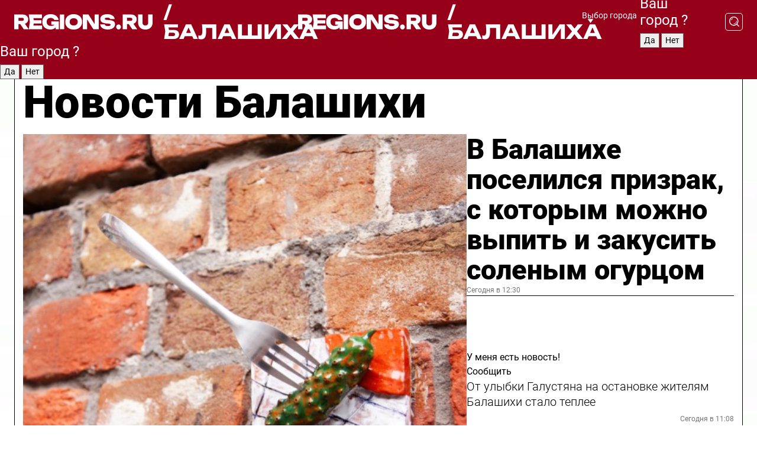

--- FILE ---
content_type: text/html; charset=UTF-8
request_url: https://regions.ru/balashikha
body_size: 19078
content:
<!DOCTYPE html>
<html lang="ru">
<head>

    <meta charset="utf-8">
    <!-- <base href="/"> -->

    <title>Новости Балашихи сегодня последние: самые главные и свежие происшествия и события дня</title>
    <meta name="keywords" content="">
    <meta name="description" content="Главные последние новости Балашихи сегодня онлайн: самая оперативная информация круглосуточно">

    <meta name="csrf-token" content="DGjgjs9mGbRDzDyJt90D5SMuspQytPCEav1imWnI" />

    
    
    
    
    
    
    
    
    
    
    
    <meta http-equiv="X-UA-Compatible" content="IE=edge">
    <meta name="viewport" content="width=device-width, initial-scale=1, maximum-scale=1">

    <!-- Template Basic Images Start -->
    <link rel="icon" href="/img/favicon/favicon.ico">
    <link rel="apple-touch-icon" sizes="180x180" href="/img/favicon/apple-touch-icon.png">
    <!-- Template Basic Images End -->

    <!-- Custom Browsers Color Start -->
    <meta name="theme-color" content="#000">
    <!-- Custom Browsers Color End -->

    <link rel="stylesheet" href="https://regions.ru/css/main.min.css">
    <link rel="stylesheet" href="https://regions.ru/js/owl-carousel/assets/owl.carousel.min.css">
    <link rel="stylesheet" href="https://regions.ru/js/owl-carousel/assets/owl.theme.default.min.css">
    <link rel="stylesheet" href="https://regions.ru/css/custom.css?v=1768484032">

            <meta name="yandex-verification" content="1c939766cd81bf26" />
<meta name="google-site-verification" content="0vnG0Wlft2veIlSU714wTZ0kjs1vcRkXrIPCugsS9kc" />
<meta name="zen-verification" content="vlOnBo0GD4vjQazFqMHcmGcgw5TdyGjtDXLZWMcmdOiwd3HtGi66Kn5YsHnnbas9" />
<meta name="zen-verification" content="TbLqR35eMeggrFrleQbCgkqfhk5vr0ZqxHRlFZy4osbTCq7B4WQ27RqCCA3s2chu" />

<script type="text/javascript">
    (function(c,l,a,r,i,t,y){
        c[a]=c[a]||function(){(c[a].q=c[a].q||[]).push(arguments)};
        t=l.createElement(r);t.async=1;t.src="https://www.clarity.ms/tag/"+i;
        y=l.getElementsByTagName(r)[0];y.parentNode.insertBefore(t,y);
    })(window, document, "clarity", "script", "km2s2rvk59");
</script>

<!-- Yandex.Metrika counter -->
<script type="text/javascript" >
    (function(m,e,t,r,i,k,a){m[i]=m[i]||function(){(m[i].a=m[i].a||[]).push(arguments)};
        m[i].l=1*new Date();
        for (var j = 0; j < document.scripts.length; j++) {if (document.scripts[j].src === r) { return; }}
        k=e.createElement(t),a=e.getElementsByTagName(t)[0],k.async=1,k.src=r,a.parentNode.insertBefore(k,a)})
    (window, document, "script", "https://mc.yandex.ru/metrika/tag.js", "ym");

    ym(96085658, "init", {
        clickmap:true,
        trackLinks:true,
        accurateTrackBounce:true,
        webvisor:true
    });

            ym(23179900, "init", {
            clickmap: true,
            trackLinks: true,
            accurateTrackBounce: true
        });
    </script>
<noscript>
    <div>
        <img src="https://mc.yandex.ru/watch/96085658" style="position:absolute; left:-9999px;" alt="" />

                    <img src="https://mc.yandex.ru/watch/23179900" style="position:absolute; left:-9999px;" alt="" />
            </div>
</noscript>
<!-- /Yandex.Metrika counter -->

<!-- Top.Mail.Ru counter -->
<script type="text/javascript">
    var _tmr = window._tmr || (window._tmr = []);
    _tmr.push({id: "3513779", type: "pageView", start: (new Date()).getTime()});
    (function (d, w, id) {
        if (d.getElementById(id)) return;
        var ts = d.createElement("script"); ts.type = "text/javascript"; ts.async = true; ts.id = id;
        ts.src = "https://top-fwz1.mail.ru/js/code.js";
        var f = function () {var s = d.getElementsByTagName("script")[0]; s.parentNode.insertBefore(ts, s);};
        if (w.opera == "[object Opera]") { d.addEventListener("DOMContentLoaded", f, false); } else { f(); }
    })(document, window, "tmr-code");
</script>
<noscript><div><img src="https://top-fwz1.mail.ru/counter?id=3513779;js=na" style="position:absolute;left:-9999px;" alt="Top.Mail.Ru" /></div></noscript>
<!-- /Top.Mail.Ru counter -->

<script defer src="https://setka.news/scr/versioned/bundle.0.0.3.js"></script>
<link href="https://setka.news/scr/versioned/bundle.0.0.3.css" rel="stylesheet" />

<script>window.yaContextCb=window.yaContextCb||[]</script>
<script src="https://yandex.ru/ads/system/context.js" async></script>

    
    
    <script>
        if( window.location.href.includes('smi2')
            || window.location.href.includes('setka')
            || window.location.href.includes('adwile')
            || window.location.href.includes('24smi') ){

            window.yaContextCb.push(() => {
                Ya.Context.AdvManager.render({
                    "blockId": "R-A-16547837-5",
                    "renderTo": "yandex_rtb_R-A-16547837-5"
                })
            })

        }
    </script>
</head>


<body data-city-id="55" class="region silver_ponds" style="">



<!-- Custom HTML -->
<header class="fixed winter-2025">
    <div class="container">
        <div class="outer region">
                            <a href="/balashikha/" class="logo desktop">
                    <img src="/img/logo.svg" alt="" class="logo-short" />
                    
                    <span class="logo-region">
                        / Балашиха
                    </span>
                </a>

                <a href="/balashikha/" class="logo mobile">
                    <img src="/img/logo.svg" alt="" class="logo-short" />
                        
                    <span class="logo-region">
                        / Балашиха
                    </span>
                </a>
            

            <a href="#" class="mmenu-opener d-block d-lg-none" id="mmenu-opener">
                <!--<img src="/img/bars.svg" alt="">-->
            </a>

            <div class="mmenu" id="mmenu">
                <form action="/balashikha/search" class="mmenu-search">
                    <input type="text" name="query" class="search" placeholder="Поиск" />
                </form>
                <nav class="mobile-nav">
                    <ul>
                        <li><a href="/balashikha/news">Новости</a></li>
                        <li><a href="/balashikha/articles">Статьи</a></li>
                                                <li><a href="/balashikha/video">Видео</a></li>
                        <li><a href="/cities">Выбрать город</a></li>
                        <li><a href="/about">О редакции</a></li>
                        <li><a href="/vacancies">Вакансии</a></li>
                        <li><a href="/contacts">Контакты</a></li>
                    </ul>
                </nav>
                <div class="subscribe">
                    <div class="text">Подписывайтесь</div>
                    <div class="soc">
                        <!--a href="#" class="soc-item" target="_blank"><img src="/img/top-yt.svg" alt=""></a-->
                        <a href="https://vk.com/regionsru" class="soc-item" target="_blank"><img src="/img/top-vk.svg" alt=""></a>
                        <a href="https://ok.ru/regionsru" target="_blank" class="soc-item"><img src="/img/top-ok.svg" alt=""></a>
                        
                        <a href="https://dzen.ru/regions" class="soc-item" target="_blank"><img src="/img/top-dzen.svg" alt=""></a>
                        <a href="https://rutube.ru/channel/47098509/" class="soc-item" target="_blank"><img src="/img/top-rutube.svg" alt=""></a>
                    </div>
                </div>
            </div><!--mmenu-->

            <div class="right d-none d-lg-flex">
                <div>
    <a class="choose-city" href="#" id="choose-city">
        Выбор города
    </a>

    <form class="city-popup" id="city-popup" action="#">
        <div class="title">
            Введите название вашего города или выберите из списка:
        </div>
        <input id="searchCity" class="search-input" onkeyup="search_city()" type="text" name="city" placeholder="Введите название города..." />

        <ul id='list' class="list">
            <li class="cities" data-city="/">Главная страница</li>

                            <li class="cities" data-city="balashikha">Балашиха</li>
                            <li class="cities" data-city="bronnitsy">Бронницы</li>
                            <li class="cities" data-city="vidnoe">Видное</li>
                            <li class="cities" data-city="volokolamsk">Волоколамск</li>
                            <li class="cities" data-city="voskresensk">Воскресенск</li>
                            <li class="cities" data-city="dmitrov">Дмитров</li>
                            <li class="cities" data-city="dolgoprudny">Долгопрудный</li>
                            <li class="cities" data-city="domodedovo">Домодедово</li>
                            <li class="cities" data-city="dubna">Дубна</li>
                            <li class="cities" data-city="egorievsk">Егорьевск</li>
                            <li class="cities" data-city="zhukovsky">Жуковский</li>
                            <li class="cities" data-city="zaraisk">Зарайск</li>
                            <li class="cities" data-city="istra">Истра</li>
                            <li class="cities" data-city="kashira">Кашира</li>
                            <li class="cities" data-city="klin">Клин</li>
                            <li class="cities" data-city="kolomna">Коломна</li>
                            <li class="cities" data-city="korolev">Королев</li>
                            <li class="cities" data-city="kotelniki">Котельники</li>
                            <li class="cities" data-city="krasnogorsk">Красногорск</li>
                            <li class="cities" data-city="lobnya">Лобня</li>
                            <li class="cities" data-city="lospetrovsky">Лосино-Петровский</li>
                            <li class="cities" data-city="lotoshino">Лотошино</li>
                            <li class="cities" data-city="lukhovitsy">Луховицы</li>
                            <li class="cities" data-city="lytkarino">Лыткарино</li>
                            <li class="cities" data-city="lyubertsy">Люберцы</li>
                            <li class="cities" data-city="mozhaisk">Можайск</li>
                            <li class="cities" data-city="mytischi">Мытищи</li>
                            <li class="cities" data-city="naro-fominsk">Наро-Фоминск</li>
                            <li class="cities" data-city="noginsk">Ногинск</li>
                            <li class="cities" data-city="odintsovo">Одинцово</li>
                            <li class="cities" data-city="orekhovo-zuevo">Орехово-Зуево</li>
                            <li class="cities" data-city="pavlposad">Павловский Посад</li>
                            <li class="cities" data-city="podolsk">Подольск</li>
                            <li class="cities" data-city="pushkino">Пушкино</li>
                            <li class="cities" data-city="ramenskoe">Раменское</li>
                            <li class="cities" data-city="reutov">Реутов</li>
                            <li class="cities" data-city="ruza">Руза</li>
                            <li class="cities" data-city="sergposad">Сергиев Посад</li>
                            <li class="cities" data-city="serprudy">Серебряные Пруды</li>
                            <li class="cities" data-city="serpuhov">Серпухов</li>
                            <li class="cities" data-city="solnechnogorsk">Солнечногорск</li>
                            <li class="cities" data-city="stupino">Ступино</li>
                            <li class="cities" data-city="taldom">Талдом</li>
                            <li class="cities" data-city="fryazino">Фрязино</li>
                            <li class="cities" data-city="khimki">Химки</li>
                            <li class="cities" data-city="chernogolovka">Черноголовка</li>
                            <li class="cities" data-city="chekhov">Чехов</li>
                            <li class="cities" data-city="shatura">Шатура</li>
                            <li class="cities" data-city="shakhovskaya">Шаховская</li>
                            <li class="cities" data-city="schelkovo">Щелково</li>
                            <li class="cities" data-city="elektrostal">Электросталь</li>
                    </ul>
        <div class="show-all" id="show-all">
            <img src="/img/show-all.svg" alt="">
        </div>
    </form>
</div>

                <div class="city-confirm js-city-confirm">
                    <h4>Ваш город <span></span>?</h4>
                    <div class="buttons-row">
                        <input type="button" value="Да" class="js-city-yes" />
                        <input type="button" value="Нет" class="js-city-no" />
                    </div>

                                    </div>

                <a class="search" href="#" id="search-opener">
						<span class="search-icon">
							<img src="/img/magnifier.svg" alt="" />
							<img src="/img/magnifier.svg" alt="" />
						</span>
                </a>
                <form action="/balashikha/search" id="search-form" class="search-form">
                    <input id="search" class="search-input" type="text" name="query" placeholder="Что ищете?" />
                </form>
            </div>


        </div>
    </div>

    <div class="mobile-popup">
        <div class="city-confirm js-city-confirm">
            <h4>Ваш город <span></span>?</h4>
            <div class="buttons-row">
                <input type="button" value="Да" class="js-city-yes" />
                <input type="button" value="Нет" class="js-city-mobile-no" />
            </div>
        </div>
    </div>
</header>


<div class="container">
    <div id="yandex_rtb_R-A-16547837-5"></div>

            <nav class="nav-bar border-left border-right border-bottom" role="navigation" id="nav-bar">
    <ul class="nav-menu ul-style">
        <!--li class="item online">
            <a href="#" class="nav-link">Срочно</a>
        </li-->

                    <!--li class="item header">
                <h1>Новости Балашихи сегодня последние: самые главные и свежие происшествия и события дня</h1>
            </li-->
                <li class="item nav-wrapper">
            <ul class="nav-sections ul-style">
                <li class="item sections-item">
                    <a href="/balashikha/news" class="nav-link ttu">Новости</a>
                </li>

                <li class="item sections-item">
                    <a href="/balashikha/articles" class="nav-link ttu">Статьи</a>
                </li>
                                <li class="item sections-item">
                    <a href="/balashikha/video" class="nav-link ttu">Видео</a>
                </li>

                
                                                                                        <li class="item sections-item">
                                <a href="/balashikha/nws" class="nav-link">События</a>
                            </li>
                                                                                                <li class="item sections-item">
                                <a href="/balashikha/obschestvo" class="nav-link">Общество</a>
                            </li>
                                                                                                <li class="item sections-item">
                                <a href="/balashikha/clt" class="nav-link">Культура</a>
                            </li>
                                                                                                <li class="item sections-item">
                                <a href="/balashikha/spt" class="nav-link">Спорт</a>
                            </li>
                                                                                                                                                                                                                                                                                                                                                                                                                                                                                    </ul>
        </li><!--li-->
        <li class="item more" id="more-opener">
            <a href="#" class="nav-link">Еще</a>
        </li>
    </ul>

    <div class="more-popup" id="more-popup">
                    <nav class="categories">
                <ul>
                                            <li>
                            <a href="/balashikha/nws">События</a>
                        </li>
                                            <li>
                            <a href="/balashikha/obschestvo">Общество</a>
                        </li>
                                            <li>
                            <a href="/balashikha/clt">Культура</a>
                        </li>
                                            <li>
                            <a href="/balashikha/spt">Спорт</a>
                        </li>
                                            <li>
                            <a href="/balashikha/int">Происшествия</a>
                        </li>
                                            <li>
                            <a href="/balashikha/bls">Благоустройство</a>
                        </li>
                                            <li>
                            <a href="/balashikha/hlt">Здоровье</a>
                        </li>
                                            <li>
                            <a href="/balashikha/edc">Образование</a>
                        </li>
                                            <li>
                            <a href="/balashikha/trs">Транспорт</a>
                        </li>
                                            <li>
                            <a href="/balashikha/bezopasnost">Безопасность</a>
                        </li>
                                            <li>
                            <a href="/balashikha/off">Официально</a>
                        </li>
                                            <li>
                            <a href="/balashikha/svo">Герои СВО</a>
                        </li>
                                            <li>
                            <a href="/balashikha/blog">Блог</a>
                        </li>
                                    </ul>
            </nav>
        
        <nav class="bottom-nav">
            <ul>
                <li><a href="/about">О редакции</a></li>
                <li><a href="/balashikha/authors">Авторы</a></li>
                <li><a href="/media-kit">Рекламодателям</a></li>
                <li><a href="/contacts">Контактная информация</a></li>
                <li><a href="/privacy-policy">Политика конфиденциальности</a></li>
            </ul>
        </nav>

        <div class="subscribe">
            <div class="text">Подписывайтесь</div>
            <div class="soc">
                <!--a href="#" class="soc-item" target="_blank"><img src="/img/top-yt.svg" alt=""></a-->
                <a href="https://vk.com/regionsru" class="soc-item" target="_blank"><img src="/img/top-vk.svg" alt=""></a>
                <a href="https://ok.ru/regionsru" target="_blank" class="soc-item"><img src="/img/top-ok.svg" alt=""></a>
                                <a href="https://dzen.ru/regions" class="soc-item" target="_blank"><img src="/img/top-dzen.svg" alt=""></a>
                <a href="https://rutube.ru/channel/47098509/" class="soc-item" target="_blank"><img src="/img/top-rutube.svg" alt=""></a>
                <a href="https://max.ru/regions" class="soc-item" target="_blank">
                    <img src="/img/top-max.svg" alt="">
                </a>
            </div>
        </div>
    </div>
</nav>
    
    
    <div class="zones border-left border-right">
        <div class="site-header">
            <h1>Новости Балашихи</h1>
        </div>

        <div class="region-page">
                            <div class="article big-story">
                    <a class="image" href="/balashikha/clt/v-balashihe-poselilsya-prizrak-s-kotorym-mozhno-vypit-i-zakusit-solenym-ogurtsom">
                        <img src="https://storage.yandexcloud.net/regions/posts/media/thumbnails/2026/01/medium/36C12IkzJ2rRLK10FN3SNEI0V3uEOma8pfcPtNBO.jpg" class="article-image" alt="В Балашихе поселился призрак, с которым можно выпить и закусить соленым огурцом" />
                    </a>
                    <div class="right border-bottom">
                        <a href="/balashikha/clt/v-balashihe-poselilsya-prizrak-s-kotorym-mozhno-vypit-i-zakusit-solenym-ogurtsom" class="headline">В Балашихе поселился призрак, с которым можно выпить и закусить соленым огурцом</a>
                        <div class="update">
                            Сегодня в 12:30
                        </div>
                        <div class="related-items">
                            <div class="feedback-mobile-banner-wrapper">
    <div class="feedback-mobile-banner-btn js-show-feedback-form-btn">

        <div class="feedback-mobile-banner-btn__ico">
            <svg width="72" height="72" viewBox="0 0 72 72" fill="none" xmlns="http://www.w3.org/2000/svg">
                <path d="M7.01577 71.5L13.8486 51.8407C13.8734 51.6964 13.8635 51.4575 13.695 51.3082C5.30631 45.8384 0.5 37.6811 0.5 28.9116C0.5 12.9701 16.5739 0 36.3293 0C56.0847 0 72 12.9701 72 28.9116C72 44.853 55.9261 57.8231 36.1707 57.8231C34.9122 57.8231 33.495 57.8231 32.1869 57.6639C32.1275 57.6639 32.0631 57.6688 32.0284 57.6887L7.01577 71.49V71.5ZM36.3293 2.48851C17.9414 2.48851 2.97748 14.3438 2.97748 28.9116C2.97748 36.835 7.39234 44.2458 15.0923 49.2477L15.1617 49.2975C16.123 50.0241 16.5491 51.2733 16.2468 52.4828L16.2171 52.5923L11.4901 66.1945L30.8838 55.4939C31.4982 55.1853 32.0532 55.1853 32.2613 55.1853L32.4149 55.1953C33.5892 55.3446 34.9617 55.3446 36.1757 55.3446C54.5635 55.3446 69.5275 43.4893 69.5275 28.9215C69.5275 14.3538 54.6329 2.48851 36.3293 2.48851Z" fill="white"/>
                <path d="M21.306 35.6598C18.12 35.6598 15.5285 33.0569 15.5285 29.8566C15.5285 26.6564 18.12 24.0534 21.306 24.0534C24.492 24.0534 27.0835 26.6564 27.0835 29.8566C27.0835 33.0569 24.492 35.6598 21.306 35.6598ZM21.306 26.5419C19.4875 26.5419 18.006 28.0301 18.006 29.8566C18.006 31.6832 19.4875 33.1713 21.306 33.1713C23.1245 33.1713 24.606 31.6832 24.606 29.8566C24.606 28.0301 23.1245 26.5419 21.306 26.5419Z" fill="white"/>
                <path d="M36.3293 35.6598C33.1432 35.6598 30.5518 33.0569 30.5518 29.8566C30.5518 26.6564 33.1432 24.0534 36.3293 24.0534C39.5153 24.0534 42.1067 26.6564 42.1067 29.8566C42.1067 33.0569 39.5153 35.6598 36.3293 35.6598ZM36.3293 26.5419C34.5108 26.5419 33.0293 28.0301 33.0293 29.8566C33.0293 31.6832 34.5108 33.1713 36.3293 33.1713C38.1477 33.1713 39.6293 31.6832 39.6293 29.8566C39.6293 28.0301 38.1477 26.5419 36.3293 26.5419Z" fill="white"/>
                <path d="M51.1991 35.6598C48.0131 35.6598 45.4217 33.0569 45.4217 29.8566C45.4217 26.6564 48.0131 24.0534 51.1991 24.0534C54.3852 24.0534 56.9766 26.6564 56.9766 29.8566C56.9766 33.0569 54.3852 35.6598 51.1991 35.6598ZM51.1991 26.5419C49.3807 26.5419 47.8991 28.0301 47.8991 29.8566C47.8991 31.6832 49.3807 33.1713 51.1991 33.1713C53.0176 33.1713 54.4991 31.6832 54.4991 29.8566C54.4991 28.0301 53.0176 26.5419 51.1991 26.5419Z" fill="white"/>
            </svg>

        </div>

        <div class="feedback-mobile-banner-btn__text">
            У меня есть новость!
        </div>

        <div class="feedback-mobile-banner-btn__btn">Сообщить</div>
    </div>
</div>

                            

                                                                                                                                                            <div class="item">
                                        <a href="/balashikha/nws/ot-ulybki-dvoynika-galustyana-na-ostanovke-zhitelyam-balashihi-stalo-teplee" class="name">От улыбки Галустяна на остановке жителям Балашихи стало теплее</a>
                                        <span class="update">Сегодня в 11:08</span>
                                    </div>
                                                                                                                                <div class="item">
                                        <a href="/balashikha/obschestvo/olga-vashurina-chestno-rasskazala-ob-otnosheniyah-s-shalyapinym" class="name">Ольга Вашурина честно рассказала об отношениях с Шаляпиным</a>
                                        <span class="update">Сегодня в 10:50</span>
                                    </div>
                                                                                    </div>
                    </div>
                </div><!--big-story-->
            
            <div class="feedback-modal-success-wrapper js-feedback-success">
    <div class="feedback-modal-success-wrapper__result">
        <div class="feedback-modal-success-wrapper__result-text">
            Ваше обращение принято. <br /> Мы рассмотрим его в ближайшее время.
        </div>
        <div class="feedback-modal-success-wrapper__result-btn js-hide-feedback-success-btn">
            Закрыть
        </div>
    </div>
</div>


<div class="feedback-modal-form-wrapper js-feedback-form">
    <h3>Опишите проблему</h3>

    <form
        id="feedback-form"
        method="post"
        action="https://regions.ru/feedback"
    >
        <input type="hidden" name="site_id" value="55" />

        <textarea name="comment" id="comment" placeholder=""></textarea>

        <div class="js-upload-wrap">
            <div id="files">

            </div>

            <div class="feedback-modal-form-wrapper__row feedback-modal-form-wrapper__add-file">
                <svg width="23" height="24" viewBox="0 0 23 24" fill="none" xmlns="http://www.w3.org/2000/svg">
                    <path d="M10.7802 6.91469C10.4604 7.25035 9.88456 7.25035 9.56467 6.91469C9.24478 6.57902 9.24478 5.97483 9.56467 5.63916L13.2754 1.74545C14.363 0.604196 15.8345 0 17.306 0C20.4409 0 23 2.68531 23 5.97483C23 7.51888 22.4242 9.06294 21.3366 10.2042L17.306 14.4336C16.2184 15.5748 14.8108 16.179 13.3394 16.179C11.2921 16.179 9.5007 15.0378 8.47705 13.2923C8.22114 12.8895 8.02921 12.4196 7.90125 11.9497C7.7733 11.4797 8.02921 10.9427 8.47705 10.8084C8.9249 10.6741 9.43672 10.9427 9.56467 11.4126C9.62865 11.7483 9.75661 12.0168 9.94854 12.3524C10.6523 13.5608 11.9319 14.3664 13.2754 14.3664C14.299 14.3664 15.2587 13.9636 16.0264 13.2252L20.057 8.9958C20.8248 8.19021 21.2086 7.11608 21.2086 6.10909C21.2086 3.82657 19.4812 2.01399 17.306 2.01399C16.2823 2.01399 15.3227 2.41678 14.5549 3.22238L10.8442 7.11608L10.7802 6.91469ZM12.2517 17.0517L8.54103 20.9455C7.00556 22.5566 4.51043 22.5566 2.97497 20.9455C1.4395 19.3343 1.4395 16.7161 2.97497 15.1049L7.00556 10.8755C7.7733 10.0699 8.79694 9.66713 9.75661 9.66713C10.7163 9.66713 11.7399 10.0699 12.5076 10.8755C12.7636 11.1441 12.9555 11.4126 13.0834 11.6811C13.2754 11.9497 13.4033 12.2853 13.4673 12.621C13.5953 13.0909 14.1071 13.4266 14.5549 13.2252C15.0028 13.0909 15.2587 12.5538 15.1307 12.0839C15.0028 11.614 14.8108 11.1441 14.5549 10.7413C14.299 10.3385 14.0431 9.93567 13.7232 9.6C12.6356 8.45874 11.1641 7.85455 9.69263 7.85455C8.22114 7.85455 6.74965 8.45874 5.66203 9.6L1.63143 13.8294C-0.543811 16.1119 -0.543811 19.9385 1.63143 22.2881C3.80668 24.5706 7.38943 24.5706 9.56467 22.2881L13.2754 18.3944C13.5953 18.0587 13.5953 17.4545 13.2754 17.1189C12.8915 16.7832 12.3797 16.7832 11.9958 17.1189L12.2517 17.0517Z" fill="#960018"/>
                </svg>

                <div class="file-load-area">
                    <label>
                        <input id="fileupload" data-url="https://regions.ru/feedback/upload" data-target="files" name="file" type="file" style="display: none">
                        Добавить фото или видео
                    </label>
                </div>
                <div class="file-loader">
                    <div class="lds-ring"><div></div><div></div><div></div><div></div></div>
                </div>
            </div>
        </div>

        <div class="feedback-modal-form-wrapper__row">
            <label for="category_id">Тема:</label>
            <select name="category_id" id="category_id">
                <option value="">Выберите тему</option>
                                    <option value="1">Дороги</option>
                                    <option value="15">Блог</option>
                                    <option value="2">ЖКХ</option>
                                    <option value="3">Благоустройство</option>
                                    <option value="4">Здравоохранение</option>
                                    <option value="5">Социальная сфера</option>
                                    <option value="6">Общественный транспорт</option>
                                    <option value="7">Строительство</option>
                                    <option value="8">Торговля</option>
                                    <option value="9">Мусор</option>
                                    <option value="10">Образование</option>
                                    <option value="11">Бизнес</option>
                                    <option value="12">Другое</option>
                            </select>
        </div>

        <div class="feedback-modal-form-wrapper__row">
            <label>Ваши данные:</label>

            <div class="feedback-modal-form-wrapper__incognito">
                <input type="checkbox" name="incognito" id="incognito" />
                <label for="incognito">Остаться инкогнито</label>
            </div>
        </div>

        <div class="js-feedback-from-personal-wrapper">
            <div class="feedback-modal-form-wrapper__row">
                <input type="text" name="name" id="name" placeholder="ФИО" />
            </div>

            <div class="feedback-modal-form-wrapper__row">
                <input type="text" name="phone" id="phone" placeholder="Телефон" />
            </div>

            <div class="feedback-modal-form-wrapper__row">
                <input type="email" name="email" id="email" placeholder="E-mail" />
            </div>
        </div>

        <div class="feedback-modal-form-wrapper__row">
            <input type="submit" value="Отправить" />
            <input type="reset" class="js-hide-feedback-form-btn" value="Отменить" />
        </div>
    </form>
</div>

<script id="template-upload-file" type="text/html">
    <div class="feedback-modal-form-wrapper__file">
        <input type="hidden" name="files[]" value="${_id}" />

        <div class="feedback-modal-form-wrapper__file-ico">
            <svg id="Layer_1" style="enable-background:new 0 0 512 512;" version="1.1" viewBox="0 0 512 512" xml:space="preserve" xmlns="http://www.w3.org/2000/svg" xmlns:xlink="http://www.w3.org/1999/xlink"><path d="M399.3,168.9c-0.7-2.9-2-5-3.5-6.8l-83.7-91.7c-1.9-2.1-4.1-3.1-6.6-4.4c-2.9-1.5-6.1-1.6-9.4-1.6H136.2  c-12.4,0-23.7,9.6-23.7,22.9v335.2c0,13.4,11.3,25.9,23.7,25.9h243.1c12.4,0,21.2-12.5,21.2-25.9V178.4  C400.5,174.8,400.1,172.2,399.3,168.9z M305.5,111l58,63.5h-58V111z M144.5,416.5v-320h129v81.7c0,14.8,13.4,28.3,28.1,28.3h66.9  v210H144.5z"/></svg>
        </div>
        <div class="feedback-modal-form-wrapper__file-text">
            ${name}
        </div>
        <div class="feedback-modal-form-wrapper__file-del js-feedback-delete-file">
            <svg style="enable-background:new 0 0 36 36;" version="1.1" viewBox="0 0 36 36" xml:space="preserve" xmlns="http://www.w3.org/2000/svg" xmlns:xlink="http://www.w3.org/1999/xlink"><style type="text/css">
                    .st0{fill:#960018;}
                    .st1{fill:none;stroke:#960018;stroke-width:2.0101;stroke-linejoin:round;stroke-miterlimit:10;}
                    .st2{fill:#960018;}
                    .st3{fill-rule:evenodd;clip-rule:evenodd;fill:#960018;}
                </style><g id="Layer_1"/><g id="icons"><path class="st0" d="M6.2,3.5L3.5,6.2c-0.7,0.7-0.7,1.9,0,2.7l9.2,9.2l-9.2,9.2c-0.7,0.7-0.7,1.9,0,2.7l2.6,2.6   c0.7,0.7,1.9,0.7,2.7,0l9.2-9.2l9.2,9.2c0.7,0.7,1.9,0.7,2.7,0l2.6-2.6c0.7-0.7,0.7-1.9,0-2.7L23.3,18l9.2-9.2   c0.7-0.7,0.7-1.9,0-2.7l-2.6-2.6c-0.7-0.7-1.9-0.7-2.7,0L18,12.7L8.8,3.5C8.1,2.8,6.9,2.8,6.2,3.5z" id="close_1_"/></g></svg>
        </div>
    </div>
</script>

            <div class="zone zone-region">
                <div class="zone-left">
                    <div class="zone-cites">

                        <div class="feedback-banner-wrapper">
    <div class="feedback-banner-btn js-show-feedback-form-btn">
        <div class="feedback-banner-btn__ico">
            <svg width="72" height="72" viewBox="0 0 72 72" fill="none" xmlns="http://www.w3.org/2000/svg">
                <path d="M7.01577 71.5L13.8486 51.8407C13.8734 51.6964 13.8635 51.4575 13.695 51.3082C5.30631 45.8384 0.5 37.6811 0.5 28.9116C0.5 12.9701 16.5739 0 36.3293 0C56.0847 0 72 12.9701 72 28.9116C72 44.853 55.9261 57.8231 36.1707 57.8231C34.9122 57.8231 33.495 57.8231 32.1869 57.6639C32.1275 57.6639 32.0631 57.6688 32.0284 57.6887L7.01577 71.49V71.5ZM36.3293 2.48851C17.9414 2.48851 2.97748 14.3438 2.97748 28.9116C2.97748 36.835 7.39234 44.2458 15.0923 49.2477L15.1617 49.2975C16.123 50.0241 16.5491 51.2733 16.2468 52.4828L16.2171 52.5923L11.4901 66.1945L30.8838 55.4939C31.4982 55.1853 32.0532 55.1853 32.2613 55.1853L32.4149 55.1953C33.5892 55.3446 34.9617 55.3446 36.1757 55.3446C54.5635 55.3446 69.5275 43.4893 69.5275 28.9215C69.5275 14.3538 54.6329 2.48851 36.3293 2.48851Z" fill="white"/>
                <path d="M21.306 35.6598C18.12 35.6598 15.5285 33.0569 15.5285 29.8566C15.5285 26.6564 18.12 24.0534 21.306 24.0534C24.492 24.0534 27.0835 26.6564 27.0835 29.8566C27.0835 33.0569 24.492 35.6598 21.306 35.6598ZM21.306 26.5419C19.4875 26.5419 18.006 28.0301 18.006 29.8566C18.006 31.6832 19.4875 33.1713 21.306 33.1713C23.1245 33.1713 24.606 31.6832 24.606 29.8566C24.606 28.0301 23.1245 26.5419 21.306 26.5419Z" fill="white"/>
                <path d="M36.3293 35.6598C33.1432 35.6598 30.5518 33.0569 30.5518 29.8566C30.5518 26.6564 33.1432 24.0534 36.3293 24.0534C39.5153 24.0534 42.1067 26.6564 42.1067 29.8566C42.1067 33.0569 39.5153 35.6598 36.3293 35.6598ZM36.3293 26.5419C34.5108 26.5419 33.0293 28.0301 33.0293 29.8566C33.0293 31.6832 34.5108 33.1713 36.3293 33.1713C38.1477 33.1713 39.6293 31.6832 39.6293 29.8566C39.6293 28.0301 38.1477 26.5419 36.3293 26.5419Z" fill="white"/>
                <path d="M51.1991 35.6598C48.0131 35.6598 45.4217 33.0569 45.4217 29.8566C45.4217 26.6564 48.0131 24.0534 51.1991 24.0534C54.3852 24.0534 56.9766 26.6564 56.9766 29.8566C56.9766 33.0569 54.3852 35.6598 51.1991 35.6598ZM51.1991 26.5419C49.3807 26.5419 47.8991 28.0301 47.8991 29.8566C47.8991 31.6832 49.3807 33.1713 51.1991 33.1713C53.0176 33.1713 54.4991 31.6832 54.4991 29.8566C54.4991 28.0301 53.0176 26.5419 51.1991 26.5419Z" fill="white"/>
            </svg>

        </div>

        <div class="feedback-banner-btn__text">
            У меня есть новость!
        </div>

        <div class="feedback-banner-btn__content">
            <div class="feedback-banner-btn__btn">Сообщить</div>
        </div>
    </div>
</div>

                        
                                                    <h2 class="section-heading">
                                Цитаты <span>дня</span>
                            </h2>
                            <div class="quotes">
                                                                    <div class="item">
                                        <div class="top">
                                            <a href="https://regions.ru/balashikha/obschestvo/olga-vashurina-chestno-rasskazala-ob-otnosheniyah-s-shalyapinym" class="author-name">Ольга Вашурина</a>
                                            <div class="regalia">кондитер и телеведущая из Балашихи</div>
                                        </div>
                                        <a class="name" href="https://regions.ru/balashikha/obschestvo/olga-vashurina-chestno-rasskazala-ob-otnosheniyah-s-shalyapinym">
                                            «С некоторых пор я ищу пару. Хожу на свидания, знакомлюсь, пробую, ошибаюсь, смеюсь, иногда выхожу с мыслью „ну нет“ — и еду домой»
                                        </a>
                                    </div><!--item-->
                                                                    <div class="item">
                                        <div class="top">
                                            <a href="https://regions.ru/balashikha/obschestvo/teplye-noski-i-druguyu-pomosch-peredali-boytsam-svo-iz-balashihi" class="author-name">Иван Клещерев</a>
                                            <div class="regalia">руководитель Балашихинского отделения Ассоциации ветеранов СВО</div>
                                        </div>
                                        <a class="name" href="https://regions.ru/balashikha/obschestvo/teplye-noski-i-druguyu-pomosch-peredali-boytsam-svo-iz-balashihi">
                                            «Это замечательное проявление солидарности и единства, которое вдохновляет других присоединяться к подобным акциям»
                                        </a>
                                    </div><!--item-->
                                                            </div>
                        
                                                </div>


                </div>

                <div class="zone-center">
                    <h2 class="section-heading accent">
                        Статьи
                    </h2>

                    <div class="region-stories">
                                                                                                                        <div class="article">
                                        <a href="/balashikha/obschestvo/v-balashihe-zakrylas-rezidentsiya-deda-moroza-kakoy-sekret-uvez-zimniy-volshebnik-v-velikiy-ustyug" class="image">
                                            <img src="https://storage.yandexcloud.net/regions/posts/media/thumbnails/2026/01/small/J6ngKc6OJ0d26Z64WEKHOhtDHiHPFDEaF3JJVxSZ.jpg" alt="В Балашихе закрылась резиденция Деда Мороза: какой секрет увез зимний волшебник в Великий Устюг">
                                        </a>
                                        <div class="article-right">
                                            <a class="category" href="/balashikha/obschestvo">Общество</a>
                                            <a href="/balashikha/obschestvo/v-balashihe-zakrylas-rezidentsiya-deda-moroza-kakoy-sekret-uvez-zimniy-volshebnik-v-velikiy-ustyug" class="headline">В Балашихе закрылась резиденция Деда Мороза: какой секрет увез зимний волшебник в Великий Устюг</a>
                                            <div class="update">Вчера в 12:12</div>
                                        </div>
                                    </div>
                                                                                                                                <div class="article">
                                        <a href="/balashikha/blog/redchayshee-dlya-zimy-atmosfernoe-yavlenie-sprognoziroval-astrofizik-chumakov" class="image">
                                            <img src="https://storage.yandexcloud.net/regions/posts/media/thumbnails/2026/01/small/rCWRS0IXl8urQ12p1CeEF3jEnuT8TbAXtkDr9tS0.jpg" alt="Редчайшее для зимы атмосферное явление спрогнозировал астрофизик Чумаков">
                                        </a>
                                        <div class="article-right">
                                            <a class="category" href="/balashikha/blog">Блог</a>
                                            <a href="/balashikha/blog/redchayshee-dlya-zimy-atmosfernoe-yavlenie-sprognoziroval-astrofizik-chumakov" class="headline">Редчайшее для зимы атмосферное явление спрогнозировал астрофизик Чумаков</a>
                                            <div class="update">12 января в 14:34</div>
                                        </div>
                                    </div>
                                                                                                        </div>
                </div>

                                    <div class="zone-right">
                        <div class="zone-news">
                            <h2 class="section-heading">
                                <span>Новости</span>
                            </h2>
                            <div class="small-stories">
                                                                    <div class="story article">
                                        <a class="category" href="/balashikha/bls">Благоустройство</a>
                                        <a class="headline" href="/balashikha/bls/lesoparke-balashihi-stal-tochkoy-prityazheniya-katok-s-iskusstvennym-ldom-uzhe-posetili-bolee-25-tys-chelovek">Лесопарк Балашихи стал точкой притяжения: каток с искусственным льдом уже посетили более 25 тыс. человек</a>
                                        <div class="update">38 минут назад</div>
                                    </div>
                                                                    <div class="story article">
                                        <a class="category" href="/balashikha/obschestvo">Общество</a>
                                        <a class="headline" href="/balashikha/obschestvo/ded-moroz-alpinist-i-ego-komanda-zaglyanuli-v-okna-palat-onkodispansera-balashihi">Дед Мороз-альпинист и его команда заглянули в окна палат онкодиспансера Балашихи</a>
                                        <div class="update">56 минут назад</div>
                                    </div>
                                                                    <div class="story article">
                                        <a class="category" href="/balashikha/bls">Благоустройство</a>
                                        <a class="headline" href="/balashikha/bls/gde-zalatali-smotrite-spisok-adresa-otremontirovannyh-uchastkov-v-balashihe">Где залатали? Смотрите список! Адреса отремонтированных участков в Балашихе</a>
                                        <div class="update">Сегодня в 14:23</div>
                                    </div>
                                                            </div>
                        </div>
                    </div>
                            </div>

                            <div class="horizontal-stories">
                    <h2 class="main-category">
                        Главное за неделю
                    </h2>
                    <div class="small-stories horizontal">
                                                    <div class="story article">
                                <a class="image" href="/balashikha/nws/kot-s-krestom-na-shee-razdelil-podpischikov-sotssetey-na-dva-lagerya-v-balashihe">
                                    <img src="https://storage.yandexcloud.net/regions/posts/media/thumbnails/2026/01/small/Oj2J74SPuuxtZVGnnDeGncxFmCOaPimDevU2pucp.jpg" alt="Кот с крестом на шее разделил подписчиков соцсетей на два лагеря в Балашихе">
                                </a>
                                <a class="category" href="/balashikha/nws">События</a>
                                <a class="headline" href="/balashikha/nws/kot-s-krestom-na-shee-razdelil-podpischikov-sotssetey-na-dva-lagerya-v-balashihe">Кот с крестом на шее разделил подписчиков соцсетей на два лагеря в Балашихе</a>
                                <div class="update">13 января в 12:56</div>
                            </div><!--story-->
                                                    <div class="story article">
                                <a class="image" href="/balashikha/nws/muravi-iz-grobnits-faraonov-obnaruzheny-v-kvartirah-zhiteley-balashihi">
                                    <img src="https://storage.yandexcloud.net/regions/posts/media/thumbnails/2026/01/small/TMidu6w99WhHwFPsL6FKAsjB3hTlwfMyCaB7RxKK.jpg" alt="Муравьи из гробниц фараонов обнаружены в квартирах жителей Балашихи">
                                </a>
                                <a class="category" href="/balashikha/nws">События</a>
                                <a class="headline" href="/balashikha/nws/muravi-iz-grobnits-faraonov-obnaruzheny-v-kvartirah-zhiteley-balashihi">Муравьи из гробниц фараонов обнаружены в квартирах жителей Балашихи</a>
                                <div class="update">12 января в 14:38</div>
                            </div><!--story-->
                                                    <div class="story article">
                                <a class="image" href="/balashikha/nws/idut-vdol-trass-i-ischut-sol-balashihintsev-predupredili-o-smertelnoy-opasnosti-na-dorogah">
                                    <img src="https://storage.yandexcloud.net/regions/posts/media/thumbnails/2026/01/small/im5UZOeOGIpWTsr2r14XghjY9aw2AFYLRLcny8Y9.jpg" alt="Идут вдоль трасс и ищут соль: балашихинцев предупредили о смертельной опасности на дорогах">
                                </a>
                                <a class="category" href="/balashikha/nws">События</a>
                                <a class="headline" href="/balashikha/nws/idut-vdol-trass-i-ischut-sol-balashihintsev-predupredili-o-smertelnoy-opasnosti-na-dorogah">Идут вдоль трасс и ищут соль: балашихинцев предупредили о смертельной опасности на дорогах</a>
                                <div class="update">12 января в 12:36</div>
                            </div><!--story-->
                                                    <div class="story article">
                                <a class="image" href="/balashikha/nws/krevetka-ili-enot-na-ulitsah-balashihi-vstretili-neizvestnogo-nauke-zverya">
                                    <img src="https://storage.yandexcloud.net/regions/posts/media/thumbnails/2026/01/small/a1ssgIG7bWfgRNJZH1SeANnz2q3CYisljWKFYTbz.jpg" alt="Креветка или енот? На улицах Балашихи встретили неизвестного науке зверя">
                                </a>
                                <a class="category" href="/balashikha/nws">События</a>
                                <a class="headline" href="/balashikha/nws/krevetka-ili-enot-na-ulitsah-balashihi-vstretili-neizvestnogo-nauke-zverya">Креветка или енот? На улицах Балашихи встретили неизвестного науке зверя</a>
                                <div class="update">13 января в 12:58</div>
                            </div><!--story-->
                                            </div>
                </div><!--horizontal-->
            
            <div class="big-promo">
        <a class="promo-pic" href="https://контрактмо.рф/" target="_blank">
            <img src="https://storage.yandexcloud.net/regions/posts/media/covers/2025/05/1jTqwuZ6vhhcOVtLL9OyZAWBHQf4YEYMfxKQ66PE.png" alt="Контрактники май 2025">
        </a>
    </div>

            
                            <div class="horizontal-stories">
                    <h2 class="main-category">
                        Все новости
                    </h2>

                    <div class="small-stories horizontal">
                                                    <div class="story article">
                                <a class="image" href="/balashikha/nws/v-balashihe-avtovladeltsa-poprosili-perestavit-mashinu-radi-spaseniya-ptits">
                                    <img src="https://storage.yandexcloud.net/regions/posts/media/thumbnails/2026/01/small/pGkmxZP1mQ55GJjpu1o2mzGyP00g4uXFSSiUgvqm.jpg" alt="В Балашихе автовладельца попросили переставить машину ради спасения птиц">
                                </a>
                                <a class="category" href="/balashikha/nws">События</a>
                                <a class="headline" href="/balashikha/nws/v-balashihe-avtovladeltsa-poprosili-perestavit-mashinu-radi-spaseniya-ptits">В Балашихе автовладельца попросили переставить машину ради спасения птиц</a>
                                <div class="update">Сегодня в 14:04</div>
                            </div><!--story-->
                                                    <div class="story article">
                                <a class="image" href="/balashikha/bezopasnost/v-balashihe-razyskivayut-zhenschinu-v-ochkah-v-chernoy-oprave">
                                    <img src="https://storage.yandexcloud.net/regions/posts/media/thumbnails/2026/01/small/LUmgtmmxNWBq4IK5zdwCmWt72csc5GOq7SzRUOEJ.jpg" alt="В Балашихе разыскивают женщину в очках в черной оправе">
                                </a>
                                <a class="category" href="/balashikha/bezopasnost">Безопасность</a>
                                <a class="headline" href="/balashikha/bezopasnost/v-balashihe-razyskivayut-zhenschinu-v-ochkah-v-chernoy-oprave">В Балашихе разыскивают женщину в очках в черной оправе</a>
                                <div class="update">Сегодня в 13:00</div>
                            </div><!--story-->
                                                    <div class="story article">
                                <a class="image" href="/obrazovanie/bilet-v-buduschee-kak-obychnyy-student-iz-podmoskovya-mozhet-popast-na-topovyy-chempionat-strany">
                                    <img src="https://storage.yandexcloud.net/regions/posts/media/thumbnails/2026/01/small/AESZKRr8JWkqZH0cVufDZfArAXHepqK9CrPgRatR.jpg" alt="Билет в будущее: как обычный студент из Подмосковья может попасть на топовый чемпионат страны">
                                </a>
                                <a class="category" href="/obrazovanie">Образование</a>
                                <a class="headline" href="/obrazovanie/bilet-v-buduschee-kak-obychnyy-student-iz-podmoskovya-mozhet-popast-na-topovyy-chempionat-strany">Билет в будущее: как обычный студент из Подмосковья может попасть на топовый чемпионат страны</a>
                                <div class="update">Сегодня в 12:58</div>
                            </div><!--story-->
                                                    <div class="story article">
                                <a class="image" href="/obrazovanie/vcherashniy-pobeditel-segodnyashniy-nastavnik-kak-v-energii-gotovyat-chempionov-dlya-2026-goda">
                                    <img src="https://storage.yandexcloud.net/regions/posts/media/thumbnails/2026/01/small/uqNUTLaOr61wKS5xV5kr0J8NBKhE5kvmKTNTdyFv.jpg" alt="Вчерашний победитель — сегодняшний наставник: как в «Энергии» готовят чемпионов для 2026 года">
                                </a>
                                <a class="category" href="/obrazovanie">Образование</a>
                                <a class="headline" href="/obrazovanie/vcherashniy-pobeditel-segodnyashniy-nastavnik-kak-v-energii-gotovyat-chempionov-dlya-2026-goda">Вчерашний победитель — сегодняшний наставник: как в «Энергии» готовят чемпионов для 2026 года</a>
                                <div class="update">Сегодня в 12:17</div>
                            </div><!--story-->
                                                    <div class="story article">
                                <a class="image" href="/obschestvo/mozhno-li-zhivotnym-nosit-natelnyy-krest-v-voprose-oskorbleniya-chuvstv-veruyuschih-postavili-tochku">
                                    <img src="https://storage.yandexcloud.net/regions/posts/media/thumbnails/2026/01/small/AxQzUlKJJE9sxJApLraanTknhbkKxJXlto5P2qFh.jpg" alt="Кот-Котолик из Балашихи возмутил верующих: можно ли нательный крест надевать питомцам — ответили в «России Православной»">
                                </a>
                                <a class="category" href="/obschestvo">Общество</a>
                                <a class="headline" href="/obschestvo/mozhno-li-zhivotnym-nosit-natelnyy-krest-v-voprose-oskorbleniya-chuvstv-veruyuschih-postavili-tochku">Кот-Котолик из Балашихи возмутил верующих: можно ли нательный крест надевать питомцам — ответили в «России Православной»</a>
                                <div class="update">Сегодня в 12:10</div>
                            </div><!--story-->
                                                    <div class="story article">
                                <a class="image" href="/balashikha/nws/zhiteli-balashihi-skupayut-snegouborochnye-valenki">
                                    <img src="https://storage.yandexcloud.net/regions/posts/media/thumbnails/2026/01/small/9KbuQr3xE2JFHlWL5Nsxx5iIn0PhSu085Fcu6bNQ.jpg" alt="Жители Балашихи скупают снегоуборочные валенки">
                                </a>
                                <a class="category" href="/balashikha/nws">События</a>
                                <a class="headline" href="/balashikha/nws/zhiteli-balashihi-skupayut-snegouborochnye-valenki">Жители Балашихи скупают снегоуборочные валенки</a>
                                <div class="update">Сегодня в 12:00</div>
                            </div><!--story-->
                                                    <div class="story article">
                                <a class="image" href="/balashikha/int/neadekvat-izbil-sotrudnika-kafe-za-prosbu-perestavit-mashinu">
                                    <img src="https://storage.yandexcloud.net/regions/posts/media/thumbnails/2026/01/small/MHCUxhPJpQBAplB5DAp1kqfSHhyWNbbPj3fIEV7R.jpg" alt="Неадекват избил сотрудника кафе за просьбу переставить машину">
                                </a>
                                <a class="category" href="/balashikha/int">Происшествия</a>
                                <a class="headline" href="/balashikha/int/neadekvat-izbil-sotrudnika-kafe-za-prosbu-perestavit-mashinu">Неадекват избил сотрудника кафе за просьбу переставить машину</a>
                                <div class="update">Сегодня в 10:27</div>
                            </div><!--story-->
                                                    <div class="story article">
                                <a class="image" href="/balashikha/obschestvo/molodye-semi-iz-balashihi-poluchili-zhilischnye-sertifikaty">
                                    <img src="https://storage.yandexcloud.net/regions/posts/media/thumbnails/2026/01/small/rDySInc3PyiNXVy9MEzQ3CUoAfXQwgUytrapkgKz.jpg" alt="Молодые семьи из Балашихи получили жилищные сертификаты">
                                </a>
                                <a class="category" href="/balashikha/obschestvo">Общество</a>
                                <a class="headline" href="/balashikha/obschestvo/molodye-semi-iz-balashihi-poluchili-zhilischnye-sertifikaty">Молодые семьи из Балашихи получили жилищные сертификаты</a>
                                <div class="update">Сегодня в 07:15</div>
                            </div><!--story-->
                                                    <div class="story article">
                                <a class="image" href="/balashikha/obschestvo/obereg-ili-bogohulstvo-svyaschenniki-raskritikovali-krestik-u-kota-v-balashihe">
                                    <img src="https://storage.yandexcloud.net/regions/posts/media/thumbnails/2026/01/small/GpiPFEiCD21ugV8MwEsjlrzE1HcF4biVi4Dx6pAe.jpg" alt="Оберег или богохульство: священники раскритиковали крестик у кота в Балашихе">
                                </a>
                                <a class="category" href="/balashikha/obschestvo">Общество</a>
                                <a class="headline" href="/balashikha/obschestvo/obereg-ili-bogohulstvo-svyaschenniki-raskritikovali-krestik-u-kota-v-balashihe">Оберег или богохульство: священники раскритиковали крестик у кота в Балашихе</a>
                                <div class="update">Вчера в 19:57</div>
                            </div><!--story-->
                                                    <div class="story article">
                                <a class="image" href="/balashikha/int/ne-pozhalel-roditeley-i-druzey-arest-balashihinskogo-otravitelya-prodlili-do-vesny">
                                    <img src="https://storage.yandexcloud.net/regions/posts/media/thumbnails/2026/01/small/iixjNXoIHqfvBzNBE7tGZDJAl7ySTsC8mB3suKfJ.jpg" alt="Не пожалел родителей и друзей: арест балашихинского отравителя продлили до весны">
                                </a>
                                <a class="category" href="/balashikha/int">Происшествия</a>
                                <a class="headline" href="/balashikha/int/ne-pozhalel-roditeley-i-druzey-arest-balashihinskogo-otravitelya-prodlili-do-vesny">Не пожалел родителей и друзей: арест балашихинского отравителя продлили до весны</a>
                                <div class="update">Вчера в 18:52</div>
                            </div><!--story-->
                                                    <div class="story article">
                                <a class="image" href="/balashikha/nws/kabany-i-oleni-v-losinom-ostrove-zhdut-dobrovoltsev-s-lopatami">
                                    <img src="https://storage.yandexcloud.net/regions/posts/media/thumbnails/2026/01/small/yeuk8QCweqpuBHrw9u86ChjKUDPun71L07qRfEBF.jpg" alt="Кабаны и олени в «Лосином острове» ждут добровольцев с лопатами">
                                </a>
                                <a class="category" href="/balashikha/nws">События</a>
                                <a class="headline" href="/balashikha/nws/kabany-i-oleni-v-losinom-ostrove-zhdut-dobrovoltsev-s-lopatami">Кабаны и олени в «Лосином острове» ждут добровольцев с лопатами</a>
                                <div class="update">Вчера в 18:00</div>
                            </div><!--story-->
                                                    <div class="story article">
                                <a class="image" href="/balashikha/svo/spetstrenazhery-i-silovye-kompleksy-v-balashihe-obustraivayut-reabilitatsionnyy-tsentr-dlya-geroev-svo">
                                    <img src="https://storage.yandexcloud.net/regions/posts/media/thumbnails/2026/01/small/A0fDrHG7DrY9Dl7dlbpIE37UYJ2e74mJ6dAwDjTp.jpg" alt="Спецтренажеры и силовые комплексы: в Балашихе обустраивают реабилитационный центр для героев СВО">
                                </a>
                                <a class="category" href="/balashikha/svo">Герои СВО</a>
                                <a class="headline" href="/balashikha/svo/spetstrenazhery-i-silovye-kompleksy-v-balashihe-obustraivayut-reabilitatsionnyy-tsentr-dlya-geroev-svo">Спецтренажеры и силовые комплексы: в Балашихе обустраивают реабилитационный центр для героев СВО</a>
                                <div class="update">Вчера в 17:59</div>
                            </div><!--story-->
                                                    <div class="story article">
                                <a class="image" href="/balashikha/hlt/ne-vyhodya-iz-doma-zhiteli-balashihi-mogut-zakryt-bolnichnyy-s-pomoschyu-telemeditsiny">
                                    <img src="https://storage.yandexcloud.net/regions/posts/media/thumbnails/2026/01/small/yPZBfKPd1vMt89uWAuwkAzkuQygN89fDzsizTmMp.jpg" alt="Не выходя из дома: жители Балашихи могут закрыть больничный с помощью телемедицины">
                                </a>
                                <a class="category" href="/balashikha/hlt">Здоровье</a>
                                <a class="headline" href="/balashikha/hlt/ne-vyhodya-iz-doma-zhiteli-balashihi-mogut-zakryt-bolnichnyy-s-pomoschyu-telemeditsiny">Не выходя из дома: жители Балашихи могут закрыть больничный с помощью телемедицины</a>
                                <div class="update">Вчера в 17:09</div>
                            </div><!--story-->
                                                    <div class="story article">
                                <a class="image" href="/balashikha/int/izvineniya-za-kokteyli-s-yadom-seriynyy-otravitel-iz-balashihi-poprosil-proscheniya-u-postradavshih">
                                    <img src="https://storage.yandexcloud.net/regions/posts/media/thumbnails/2026/01/small/2HaQnf9OOLL1st1By126BusTSTy1c4S6c6Gj0tkw.jpg" alt="Извинения за коктейли с ядом: серийный отравитель из Балашихи попросил прощения у пострадавших">
                                </a>
                                <a class="category" href="/balashikha/int">Происшествия</a>
                                <a class="headline" href="/balashikha/int/izvineniya-za-kokteyli-s-yadom-seriynyy-otravitel-iz-balashihi-poprosil-proscheniya-u-postradavshih">Извинения за коктейли с ядом: серийный отравитель из Балашихи попросил прощения у пострадавших</a>
                                <div class="update">Вчера в 17:07</div>
                            </div><!--story-->
                                                    <div class="story article">
                                <a class="image" href="/balashikha/hlt/zarplata-do-170-tys-kakih-spetsialistov-priglashaet-na-rabotu-balashihinskaya-bolnitsa">
                                    <img src="https://storage.yandexcloud.net/regions/posts/media/thumbnails/2026/01/small/P1Ny1fET1Anx4iJCx6Y8va1YRXp5c4kolq06KeIb.jpg" alt="Зарплата до ₽170 тыс.: каких специалистов приглашает на работу Балашихинская больница">
                                </a>
                                <a class="category" href="/balashikha/hlt">Здоровье</a>
                                <a class="headline" href="/balashikha/hlt/zarplata-do-170-tys-kakih-spetsialistov-priglashaet-na-rabotu-balashihinskaya-bolnitsa">Зарплата до ₽170 тыс.: каких специалистов приглашает на работу Балашихинская больница</a>
                                <div class="update">Вчера в 16:30</div>
                            </div><!--story-->
                                                    <div class="story article">
                                <a class="image" href="/balashikha/nws/v-balashihe-nevozmozhno-zaehat-v-gosti-k-babushke">
                                    <img src="https://storage.yandexcloud.net/regions/posts/media/thumbnails/2026/01/small/qDjJdkAYRZ9qHV7osXvdFvlQZUiS8fT16qPo5vqc.jpg" alt="В Балашихе «невозможно заехать в гости к бабушке»">
                                </a>
                                <a class="category" href="/balashikha/nws">События</a>
                                <a class="headline" href="/balashikha/nws/v-balashihe-nevozmozhno-zaehat-v-gosti-k-babushke">В Балашихе «невозможно заехать в гости к бабушке»</a>
                                <div class="update">Вчера в 15:40</div>
                            </div><!--story-->
                                                    <div class="story article">
                                <a class="image" href="/balashikha/nws/ukradennuyu-novogodnyuyu-elku-vernuli-v-podezd-vory-v-balashihe">
                                    <img src="https://storage.yandexcloud.net/regions/posts/media/thumbnails/2026/01/small/W2FxZbbJD2oU96jjORnpgeB4LKil4hOr88uRe2fY.jpg" alt="Украденную новогоднюю елку вернули в подъезд воры в Балашихе">
                                </a>
                                <a class="category" href="/balashikha/nws">События</a>
                                <a class="headline" href="/balashikha/nws/ukradennuyu-novogodnyuyu-elku-vernuli-v-podezd-vory-v-balashihe">Украденную новогоднюю елку вернули в подъезд воры в Балашихе</a>
                                <div class="update">Вчера в 14:13</div>
                            </div><!--story-->
                                                    <div class="story article">
                                <a class="image" href="/balashikha/trs/prazdnichnye-ivolgi-prodlevayut-novogodnee-nastroenie-zhitelyam-balashihi">
                                    <img src="https://storage.yandexcloud.net/regions/posts/media/thumbnails/2026/01/small/TeT4jRsF9YyLrIo3n8cB4ruvFObaHYzA0yt1Yl2h.jpg" alt="Праздничные «Иволги» продлевают новогоднее настроение жителям Балашихи">
                                </a>
                                <a class="category" href="/balashikha/trs">Транспорт</a>
                                <a class="headline" href="/balashikha/trs/prazdnichnye-ivolgi-prodlevayut-novogodnee-nastroenie-zhitelyam-balashihi">Праздничные «Иволги» продлевают новогоднее настроение жителям Балашихи</a>
                                <div class="update">Вчера в 13:45</div>
                            </div><!--story-->
                                                    <div class="story article">
                                <a class="image" href="/balashikha/obschestvo/stali-izvestny-mesta-razmescheniya-kupeley-v-balashihe">
                                    <img src="https://storage.yandexcloud.net/regions/posts/media/thumbnails/2026/01/small/kuPAtthKdSuYO0ZBHXFNq8rNI0z1u1EG2XPwZO9j.jpg" alt="Стали известны места размещения купелей в Балашихе">
                                </a>
                                <a class="category" href="/balashikha/obschestvo">Общество</a>
                                <a class="headline" href="/balashikha/obschestvo/stali-izvestny-mesta-razmescheniya-kupeley-v-balashihe">Стали известны места размещения купелей в Балашихе</a>
                                <div class="update">Вчера в 13:05</div>
                            </div><!--story-->
                                                    <div class="story article">
                                <a class="image" href="/balashikha/obschestvo/teplye-noski-i-druguyu-pomosch-peredali-boytsam-svo-iz-balashihi">
                                    <img src="https://storage.yandexcloud.net/regions/posts/media/thumbnails/2026/01/small/6fDT0OSSGWaunvkeMUMtMIUXroIMR9DHg7M93hHs.jpg" alt="Теплые носки и другую помощь передали бойцам СВО из Балашихи">
                                </a>
                                <a class="category" href="/balashikha/obschestvo">Общество</a>
                                <a class="headline" href="/balashikha/obschestvo/teplye-noski-i-druguyu-pomosch-peredali-boytsam-svo-iz-balashihi">Теплые носки и другую помощь передали бойцам СВО из Балашихи</a>
                                <div class="update">Вчера в 11:56</div>
                            </div><!--story-->
                                                    <div class="story article">
                                <a class="image" href="/balashikha/nws/v-balashihe-ekstremal-ustroil-nochnoy-zaplyv-v-ledyanom-vodoeme">
                                    <img src="https://storage.yandexcloud.net/regions/posts/media/thumbnails/2026/01/small/DDc6BlFVDjyuG7sxxzodnGCsCb8Y0mFrpGxU7vvn.jpg" alt="В Балашихе экстремал устроил ночной заплыв в ледяном водоеме">
                                </a>
                                <a class="category" href="/balashikha/nws">События</a>
                                <a class="headline" href="/balashikha/nws/v-balashihe-ekstremal-ustroil-nochnoy-zaplyv-v-ledyanom-vodoeme">В Балашихе экстремал устроил ночной заплыв в ледяном водоеме</a>
                                <div class="update">Вчера в 11:50</div>
                            </div><!--story-->
                                                    <div class="story article">
                                <a class="image" href="/sport/skuke-obyavili-voynu-kakie-samye-neobychnye-i-zrelischnye-zimnie-aktivnosti-privlekli-zhiteley-podmoskovya">
                                    <img src="https://storage.yandexcloud.net/regions/posts/media/thumbnails/2026/01/small/SqDDy3v4foUKAFnGmiK91yhX35pK9EkJJuT7Yyuf.jpg" alt="Скуке объявили войну: какие самые необычные и зрелищные зимние активности привлекли жителей Подмосковья">
                                </a>
                                <a class="category" href="/sport">Спорт</a>
                                <a class="headline" href="/sport/skuke-obyavili-voynu-kakie-samye-neobychnye-i-zrelischnye-zimnie-aktivnosti-privlekli-zhiteley-podmoskovya">Скуке объявили войну: какие самые необычные и зрелищные зимние активности привлекли жителей Подмосковья</a>
                                <div class="update">Вчера в 11:43</div>
                            </div><!--story-->
                                                    <div class="story article">
                                <a class="image" href="/balashikha/nws/kompozitsiya-iz-okurkov-zamenila-tsvetochnye-gorshki-v-balashihinskih-podezdah">
                                    <img src="https://storage.yandexcloud.net/regions/posts/media/thumbnails/2026/01/small/jry5Wy9nl08k0Nv2ixhVdwLmF7hm77d7CswfggNT.jpg" alt="Композиция из окурков заменила цветочные горшки в балашихинских подъездах">
                                </a>
                                <a class="category" href="/balashikha/nws">События</a>
                                <a class="headline" href="/balashikha/nws/kompozitsiya-iz-okurkov-zamenila-tsvetochnye-gorshki-v-balashihinskih-podezdah">Композиция из окурков заменила цветочные горшки в балашихинских подъездах</a>
                                <div class="update">Вчера в 11:30</div>
                            </div><!--story-->
                                                    <div class="story article">
                                <a class="image" href="/balashikha/nws/fanaty-yaponskogo-anime-uvideli-balashihu-pod-osobym-rakursom">
                                    <img src="https://storage.yandexcloud.net/regions/posts/media/thumbnails/2026/01/small/5ulABTGGu9bzhDQepq6mq4Sf1ThdKNjJKCubZ5E1.jpg" alt="Фанаты японского аниме увидели Балашиху под особым ракурсом">
                                </a>
                                <a class="category" href="/balashikha/nws">События</a>
                                <a class="headline" href="/balashikha/nws/fanaty-yaponskogo-anime-uvideli-balashihu-pod-osobym-rakursom">Фанаты японского аниме увидели Балашиху под особым ракурсом</a>
                                <div class="update">Вчера в 11:23</div>
                            </div><!--story-->
                                                    <div class="story article">
                                <a class="image" href="/balashikha/svo/punkt-otbora-v-balashihe-dobrovolets-obyasnil-pochemu-reshil-podpisat-kontrakt">
                                    <img src="https://storage.yandexcloud.net/regions/posts/media/thumbnails/2026/01/small/sEcGl1achb7T1BUm1oDCLIYWU6u4ybep9Sd7DVZi.jpg" alt="Пункт отбора в Балашихе: доброволец объяснил, почему решил подписать контракт">
                                </a>
                                <a class="category" href="/balashikha/svo">Герои СВО</a>
                                <a class="headline" href="/balashikha/svo/punkt-otbora-v-balashihe-dobrovolets-obyasnil-pochemu-reshil-podpisat-kontrakt">Пункт отбора в Балашихе: доброволец объяснил, почему решил подписать контракт</a>
                                <div class="update">Вчера в 11:22</div>
                            </div><!--story-->
                                                    <div class="story article">
                                <a class="image" href="/balashikha/bls/proekt-ustanovki-byusta-polkovodtsu-petru-rumyantsevu-zadunayskomu-obsudili-v-balashihe">
                                    <img src="https://storage.yandexcloud.net/regions/posts/media/thumbnails/2026/01/small/TVu5YWQO4rctGLcpX73FU5CPTAXaqq5jcUdSO6Em.jpg" alt="Проект установки бюста полководцу Петру Румянцеву-Задунайскому обсудили в Балашихе">
                                </a>
                                <a class="category" href="/balashikha/bls">Благоустройство</a>
                                <a class="headline" href="/balashikha/bls/proekt-ustanovki-byusta-polkovodtsu-petru-rumyantsevu-zadunayskomu-obsudili-v-balashihe">Проект установки бюста полководцу Петру Румянцеву-Задунайскому обсудили в Балашихе</a>
                                <div class="update">Вчера в 09:26</div>
                            </div><!--story-->
                                                    <div class="story article">
                                <a class="image" href="/balashikha/nws/v-stroyascheysya-bolnitse-v-olgino-pristupili-k-utepleniyu-korpusov">
                                    <img src="https://storage.yandexcloud.net/regions/posts/media/thumbnails/2026/01/small/VoBobo78ehYxnJBXp32pKbOPvzhIn6Ekh7YbtCdi.jpg" alt="И в снегопад, и в праздники: в строящейся больнице в Ольгино приступили к утеплению корпусов">
                                </a>
                                <a class="category" href="/balashikha/nws">События</a>
                                <a class="headline" href="/balashikha/nws/v-stroyascheysya-bolnitse-v-olgino-pristupili-k-utepleniyu-korpusov">И в снегопад, и в праздники: в строящейся больнице в Ольгино приступили к утеплению корпусов</a>
                                <div class="update">Вчера в 07:15</div>
                            </div><!--story-->
                                                    <div class="story article">
                                <a class="image" href="/balashikha/nws/v-nikolsko-arhangelskom-vremenno-ogranichena-podacha-goryachey-i-holodnoy-vody">
                                    <img src="https://storage.yandexcloud.net/regions/posts/media/thumbnails/2026/01/small/AXEt9rx0BpLZH6cT84oEnXZ1Fb8K47rValab1AXQ.jpg" alt="В Никольско-Архангельском временно ограничена подача горячей и холодной воды">
                                </a>
                                <a class="category" href="/balashikha/nws">События</a>
                                <a class="headline" href="/balashikha/nws/v-nikolsko-arhangelskom-vremenno-ogranichena-podacha-goryachey-i-holodnoy-vody">В Никольско-Архангельском временно ограничена подача горячей и холодной воды</a>
                                <div class="update">13 января в 17:45</div>
                            </div><!--story-->
                                            </div>
                </div><!--horizontal-->
                    </div>
    </div><!--zones-->
</div>

<footer>
    <div class="container">
        <div class="footer-outer">
            <div class="logo-part">
                <a class="logo" href="/balashikha/">
                    <span class="logo-pic"><img src="/img/logo.svg" alt=""></span>
                    <span class="age">
                        18+
                    </span>
                </a>
                <div class="text">
                    Сетевое издание «РЕГИОНЫ.РУ» <br />
                    Учредители: ГАУ МО «Издательский дом «Подмосковье» и ГАУ МО «Цифровые Медиа»<br />
                    Главный редактор — Попов И. А.<br />
                    Тел.: +7(495)223-35-11<br />
                    E-mail: <a href="mailto:news@regions.ru">news@regions.ru</a><br /><br />

                    СВИДЕТЕЛЬСТВО О РЕГИСТРАЦИИ СМИ ЭЛ № ФС77-86406 ВЫДАНО ФЕДЕРАЛЬНОЙ СЛУЖБОЙ ПО НАДЗОРУ В СФЕРЕ СВЯЗИ, ИНФОРМАЦИОННЫХ ТЕХНОЛОГИЙ И МАССОВЫХ КОММУНИКАЦИЙ (РОСКОМНАДЗОР) 27.11.2023 г.
                    <br /><br />

                    © 2026 права на все материалы сайта принадлежат ГАУ&nbsp;МО&nbsp;"Издательский дом "Подмосковье" (ОГРН:&nbsp;1115047016908) <br />ГАУ МО «Цифровые медиа» (ОГРН:&nbsp;1255000059467)
                </div>
            </div><!--logo-part-->
            <div class="right">
                <div class="block">
                    <nav class="menu">
                        <ul>
                            <li><a href="/balashikha/news">Новости</a></li>
                                                        <li><a href="/balashikha/video">Видео</a></li>
                        </ul>
                    </nav><!--menu-->
                    <div class="soc">
                        <a href="https://vk.com/regionsru" class="soc-item" target="_blank">
                            <img src="/img/vk.svg" alt="">
                        </a>
                        <a href="https://ok.ru/regionsru" class="soc-item" target="_blank">
                            <img src="/img/ok.svg" alt="">
                        </a>
                                                <a href="https://dzen.ru/regions" class="soc-item" target="_blank">
                            <img src="/img/dzen.svg" alt="">
                        </a>

                        <a href="https://rutube.ru/channel/47098509/" class="soc-item" target="_blank">
                            <img src="/img/rutube.svg" alt="">
                        </a>

                        <a href="https://max.ru/regions" class="soc-item" target="_blank">
                            <img src="/img/max.svg" alt="">
                        </a>
                    </div>
                </div><!--block-->
                <div class="block block-second">
                    <nav class="menu">
                        <ul>
                            <li><a href="/about">О редакции</a></li>
                            <li><a href="/balashikha/authors">Авторы</a></li>
                            <li><a href="/media-kit">Рекламодателям</a></li>
                            <li><a href="/vacancies">Вакансии</a></li>
                            <li><a href="/contacts">Контактная информация</a></li>
                            <li><a href="/privacy-policy">Политика конфиденциальности</a></li>
                            <li><a href="/policy-personal-data">Политика обработки и защиты персональных&nbsp;данных</a></li>
                            <li><a href="/copyright">Соблюдение авторских прав</a></li>
                        </ul>
                    </nav>


                    <div class="footer-counter-block">
                        <!--LiveInternet counter--><a href="https://www.liveinternet.ru/click"
                                                      target="_blank"><img id="licnt1E99" width="31" height="31" style="border:0"
                                                                           title="LiveInternet"
                                                                           src="[data-uri]"
                                                                           alt=""/></a><script>(function(d,s){d.getElementById("licnt1E99").src=
                                "https://counter.yadro.ru/hit?t44.6;r"+escape(d.referrer)+
                                ((typeof(s)=="undefined")?"":";s"+s.width+"*"+s.height+"*"+
                                    (s.colorDepth?s.colorDepth:s.pixelDepth))+";u"+escape(d.URL)+
                                ";h"+escape(d.title.substring(0,150))+";"+Math.random()})
                            (document,screen)</script><!--/LiveInternet-->
                    </div>

                </div>
            </div>

        </div>
    </div>
</footer>

<noindex>
    <div class="cookies-banner js-cookies-banner">
        <p>
            Для улучшения работы и сбора статистических данных сайта собираются данные, используя файлы cookies и метрические программы.
            Продолжая работу с сайтом, Вы даете свое <a href="/consent-personal-data" target="_blank">согласие на обработку персональных данных</a>.
        </p>

        <p>
            Файлы соокіе можно отключить в настройках Вашего браузера.
        </p>
        <button type="button" class="js-cookies-ok">Я ознакомился и согласен</button>
    </div>

    <div class="mobile-social-popup js-mobile-social-popup">
    <button class="close-icon js-btn-close-social-popup" type="button">
        <img src="/img/popup-close.svg" alt="Закрыть" />
    </button>
    <h3>Подписывайтесь на нас!</h3>
    <p>
        Читайте больше крутых историй и новостей в наших социальных сетях.
    </p>

    <div class="popup-social-buttons">
        <a href="https://dzen.ru/regions" target="_blank" class="color-black">
            <img src="/img/dzen.svg" alt="Дзен" /> Дзен
        </a>
        <a href="https://t.me/newsregionsmo" target="_blank" class="color-blue">
            <img src="/img/telegram.svg" alt="Telegram" /> Telegram
        </a>
    </div>
</div>
</noindex>

<script src="https://regions.ru/libs/jquery/dist/jquery.min.js"></script>
<script src="https://regions.ru/libs/jquery-tmpl/jquery.tmpl.js"></script>
<script src="https://regions.ru/libs/fileupload/jquery.ui.widget.js"></script>
<script src="https://regions.ru/libs/fileupload/jquery.iframe-transport.js"></script>
<script src="https://regions.ru/libs/fileupload/jquery.fileupload.js"></script>

<script src="https://regions.ru/js/jquery.cookies.js"></script>
<script src="https://regions.ru/js/common.js"></script>
<script src="https://regions.ru/js/owl-carousel/owl.carousel.min.js"></script>
<script src="https://regions.ru/js/custom.js?v=1768484032"></script>


</body>
</html>
